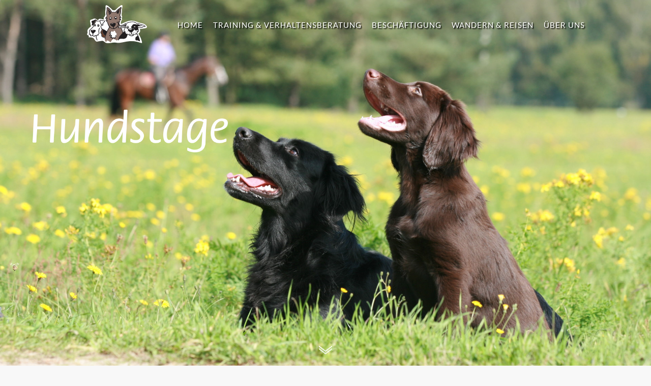

--- FILE ---
content_type: text/html; charset=UTF-8
request_url: https://hundstage.de/inhalt/formalismus.php7
body_size: 4234
content:
<!DOCTYPE html>
<html>
<head>
	<meta http-equiv="content-type" content="text/html; charset=utf-8" />
	<meta name="keywords" content="Hundetraining" />
	<meta name="description" content="Hundetraining im Raum Bielefeld" />
	<meta name="robots" content="all" />
	<title>Hundstage.de - Hundetraining und Verhaltensberatung, Markus Sisterhenn</title>
	<meta name="keywords" content="Hundstage Sisterhenn Markus Hund Training Hundetraining Beratung Verhaltensberatung Hundeschule Bielefeld Oerlinghausen Umgebung">
	<link href='/schrift/lato.css' rel='stylesheet' type='text/css'>
	<link type="text/css" rel="stylesheet" href="/style/hundstage.css" />
	<link rel="icon" type="image/png" href="/favicon/hundstage-favi16x16.png" sizes="16x16">
	<link rel="icon" type="image/png" href="/favicon/hundstage-favi44x44.png" sizes="44x44">
	<link rel="icon" type="image/png" href="/favicon/hundstage-favi96x96.png" sizes="96x96">
	<script type="text/javascript" src="/js/config.js" ></script>
	<script type="text/javascript" src="/js/menu.js" ></script>
</head>

<body>
<div id="menu"><a id="logo" href="/inhalt/start.php7"><img class="logo" src="/elemente/logo.png"/></a></div>

<div id="landingimage" style="background-image: url(/elemente/formalismus.jpg); background-position: center center;"></div>
<script>
	var customcolors = {
		normal:    { background: "rgba(0, 0, 0, 0)", color: "#fff", textshadow: "#000 2px 2px 2px" },
		hover:     { background: "rgba(0, 0, 0, 0.6)", color: "#ddd" },
	};
</script>
<img id="brand" src="/elemente/hundstage.png"/>
<canvas id="arrowdown" width="128" height="128"></canvas>
<div id="main">

<h1>Intensivkurs: Formalismus</h1>

<p>
Die meisten Hunde kennen die gängigen Grundkommandos wie Sitz, Platz, Fuß oder den Rückruf. Doch wie steht es um die Zuverlässigkeit? Werden die Kommandos schnell und exakt befolgt, idealerweise bei der ersten Aufforderung durch den Halter? 
</p>
<p>
Beim Formalismus geht es um die Frage nach dem „Was ist das?“, und das möglichst sauber ausgeführt. Gearbeitet wird mittels positiver Belohnung. Das erwünschte Verhalten wird präzise herausgeformt oder in Teilschritten erarbeitet, um dann durch Wiederholung gefestigt und variiert zu werden. 
</p>
<p>
Während in den Erziehungskursen auch eingefordert wird, spielt dies hier keine Rolle. Allerdings ist alles, was formal gut erlernt wurde, später weniger fehleranfällig. 
</p>

<p>&nbsp;</p>
<p>
<b>Dauer: </b>Kurs mit fünf Einheiten von bis zu 60 Minuten 
</p>
<p>
<b>Voraussetzungen: </b>keine
</p>
<p>
<b>Teilnehmer: </b>maximal fünf Teams
</p>
<p>
<b>Kosten: </b>125 Euro 
</p>

<div class="aktuelles aktuelles-unterseite">
<div class="aktuelles-eintrag">
	<div class="aktuelles-bild" style="background-image: url(/bilder/termine/formalismus.jpg)"></div>
	<div class="aktuelles-container">
		<div class="aktuelles-datum"></div>
		<div class="aktuelles-beschreibung">
		<div class="aktuelles-center1">
		<div class="aktuelles-center2">
			<h2>Intensivkurs: Formalismus</h2>
			<p>Es ist gerade kein passender Termin für Sie ausgeschrieben? Hier können Sie sich und Ihren Hund vormerken lassen.</p>
		</div>
		</div>
		</div>
		<div class="aktuelles-aktionen">
<form action="/formulare/vormerkung-veranstaltung.php7" method="GET">
<input type="hidden" name="id" value="id613745fbc58d3"/>
<input type="submit" class="aktuelles-aktion"value="Vormerken"/>
</form>
		</div>
	</div>
</div>
</div>

</div>

<div id="footer">
	<div id="footer-title"><div id="footer-title-content"><img src="/elemente/hundstage.png"/></div></div>
	<div id="footer-main">
		<div id="footer-main-content">
			<table>
				<tr>
					<td>Wöstenfeldweg&nbsp;70</td>
					<td><a class="email" address="info" domain="hundstage.de"></a></td>
					<td>&copy; 2022 Hundstage</td>
				</tr>
				<tr>
					<td>33699&nbsp;Bielefeld</td>
					<td><a href="http://www.hundstage.de/">www.hundstage.de</a></td>
					<td><a href="/inhalt/datenschutz.php7">Datenschutz</a></td>
				</tr>
				<tr>
					<td>05202&ndash;9268826</td>
					<td><a href="http://www.facebook.de/HundeschuleHundstage">Facebook</a></td>
					<td><a href="/inhalt/impressum.php7">Impressum</a></td>
				</tr>
			</table>
		</div>
	</div>
</div>

</body>
</html>


--- FILE ---
content_type: text/css
request_url: https://hundstage.de/style/hundstage.css
body_size: 8722
content:
* { margin: 0; padding: 0; line-height: 1.3em; box-sizing: border-box; }
html { scroll-behavior: smooth; }
a, a:link, a:visited {
	color: #634b40;
	text-decoration: none;
	font-weight: 700;
	transition: color 0.5s ease;
}
a:hover, a:active { color: #000; }
body {
	background: #f8f8f8;
	color: #000;
	font-family: Lato, sans-serif;
	font-weight: 700;
	font-size: 16px;
	line-height: 24px;
	overflow-x: hidden;
}
#main {
	width: 1200px;
	max-width: 90vw;
	margin: 0 auto;
	min-height: calc(100vh - 380px);
	overflow-x: hidden;
	padding-top: 20px;
	color: rgba(0, 0, 0, 0.5);
}
.main-padding
{
	height: 100px;
}
.ext-logos {
	display: flex;
	justify-content: flex-end;
	align-items: center;
	padding-right: 10px;
}
.ext-logo {
	height: 144px;
	max-height: 20vw;
	margin-left: 20px;
}
#menu {
	z-index: 20;
	width: 100vw;
	height: 100px;
	position: fixed;
	left: 0vw;
	top: 0vh;
	display: flex;
	flex-direction: row;
	justify-content: center;
	align-items: center;
}
.hmenu {
	height: 100%;
	font-size: calc(10.5px + 0.36vw);
	line-height: calc(15.75px + 0.54vw);
	font-weight: 400;
	letter-spacing: 1px;
	display: flex;
	flex-direction: row;
	justify-content: center;
	align-items: center;
}
.bmenu {
	display: block;
	display: inline-block;
	transform: scale(3.0);
	padding-right: 20px;
	cursor: pointer;
}
.cmenu {
	float: right;
	display: inline-block;
	color: rgba(0, 0, 0, 0.5);
	transform: scale(3.0);
	margin-right: 20px;
	cursor: pointer;
}
#vmenu {
	z-index: 50;
	position: fixed;
	left: 0;
	top: 0;
	width: 100vw;
	height: 100vh;
	background: #fff;
	color: #000;
	overflow-y: auto;
	display: none;
}
.logo
{
	margin: 12px 50px;
	height: 75px;
}
.white {
	color: #000;
	background: #fff;
	border-bottom: 1px solid #ddd;
	box-shadow: 0px 3px 3px #eee;
	transition: background 1s ease, color 1s ease;
}
.trans {
	color: rgb(154, 140, 130);
	background: rgba(0, 0, 0, 0);
	border-bottom: 1px solid transparent;
	transition: background 1s ease, color 1s ease;
}
.trans:hover {
	background: rgba(0, 0, 0, 0.6);
}
.black {
	color: rgb(154, 140, 130);
	background: rgba(0, 0, 0, 0.6);
	border-bottom: 1px solid transparent;
	transition: background 1s ease, color 1s ease;
}
.item1 {
	display: block;
	height: calc(100px - 1px);
	line-height: calc(100px - 1px);
	vertical-align: middle;
	user-select: none;
	transition: color 0.5s ease;
	padding: 0 10px;
	white-space: nowrap;
}
.trans .item1:hover {
	color: #fff;
}
.black .item1:hover {
	color: #fff;
}
.white .item1:hover {
	color: rgb(154, 140, 130);
}
.dropdown {
	display: none;
	z-index: 30;
	position: fixed;
	left: 0;
	top: calc(100px - 1px);
	padding: 50px;
	font-size: 18px;
	line-height: 27px;
}
.dropwhite {
	color: #000;
	background: #fff;
	border-top: none;
	border-left: 1px solid #ddd;
	border-right: 1px solid #ddd;
	border-bottom: 1px solid #ddd;
	box-shadow: 3px 3px 3px #eee;
	transition: background 1s ease, color 1s ease;
}
.dropblack {
	color: rgb(154, 140, 130);
	background: rgba(0, 0, 0, 0.6);
	border-left: 1px solid rgba(64, 64, 64, 0.25);
	border-right: 1px solid rgba(64, 64, 64, 0.25);
	border-bottom: 1px solid rgba(64, 64, 64, 0.25);
	transition: background 1s ease, color 1s ease;
}
.item2 {
	position: relative;
	left: 0;
	top: 0px;
	display: block;
	padding: 10px 30px;
	user-select: none;
	font-weight: 400;
}
.itemV {
	color: rgba(0, 0, 0, 0.5);
	display: block;
	padding: 10px 40px;
	font-size: 120%;
	user-select: none;
}
.itemV:hover {
	background: rgba(0, 0, 0, 0.1);
}
.itemV::before {
	content: "\2022\00a0\00a0\00a0";
	color: rgb(154, 140, 130);
}
.itemV-separator {
	border-top: 1px solid #ccc;
}
.itemV-indent {
	margin-left: 40px;
}
a .itemV {
	color: rgba(0, 0, 0, 0.5);
}
.clickable {
	cursor: pointer;
	transition: color 0.5s ease;
}
.dropblack a .item2 {
	color: rgb(154, 140, 130);
}
.dropwhite a .item2 {
	color: #000;
}
.dropblack a .item2:hover {
	color: #fff;
}
.dropwhite a .item2:hover {
	color: rgb(154, 140, 130);
}


#landingimage {
	width: 100%;
	height: 100vh;
	background-size: cover;
	background-color: #000;
	transition: height 0.7s ease;
}
#brand {
	z-index: 10;
	position: absolute;
	left: 5vw;
	top: 30vh;
	width: 30vw;
}
#arrowdown {
	z-index: 10;
	position: absolute;
	left: 49vw;
	width: 2vw;
	bottom: 2vh;
	cursor: pointer;
	opacity: 0.75;
}
#arrowdown:hover {
	opacity: 1;
}
.spacer {
	display: block;
	height: 70px;
	margin-top: -70px;
}
h1 {
	margin: 30px 0 10px 0;
	font-weight: 700;
	font-size: 250%;
	clear: both;
}
h2 {
	margin: 30px 0 10px 0;
	font-weight: 700;
	font-size: 180%;
	clear: both;
}
h3 {
	margin: 30px 0 10px 0;
	font-weight: 700;
	font-size: 150%;
	clear: both;
}
h4 {
	margin: 30px 0 10px 0;
	font-weight: 700;
	font-size: 130%;
	clear: both;
}
p {
	padding: 0.4em 0;
	text-align: justify;
	text-justify: inter-word;
}
img {
	border : none;
	max-width: 90vw;
}
img.bild-links
{
	float: left;
	margin: 10px 20px 10px 0;
}
img.bild-rechts
{
	float: right;
	margin: 10px 0 10px 20px;
}
img.volle-breite
{
	display: block;
	width: 100%;
}
video
{
	display: block;
	border: none;
	margin: 20px auto;
	width: 640px;
	height: 360px;
}
ul ol {
	margin: 0.5em 0;
}
li {
	margin-left: 4ex;
	text-align: justify;
	text-justify: inter-word;
}
.barlayout {
	width: 80vw;
	display: flex;
	justify-content: space-between;
}
.aktuelles {
	margin: 0;
	width: 1200px;
	max-width: 90vw;
	display: flex;
	flex-direction: column;
	justify-content: center;
	overflow: hidden;
}
.aktuelles-unterseite {
	padding-top: 50px;
}
.aktuelles-titel {
	width: 100%;
	padding: 7px 0 3px 0;
	margin: 50px 0;
	text-align: center;
	background: #634b40;
	color: #fff;
	font-weight: 700;
	font-size: 32px;
	line-height: 40px;
	letter-spacing: 1px;
}
.aktuelles-leer {
	width: 100%;
	text-align: center;
	font-size: 36px;
}
.aktuelles-eintrag {
	display: block;
	width: 1160px;
	max-width: 88vw;
	height: 580px;
	max-height: 44vw;
	display: flex;
	margin: 20px;
	overflow: hidden;
}
.aktuelles-bild {
	width: 580px;
	max-width: 44vw;
	height: 580px;
	max-height: 44vw;
	background-repeat: no-repeat;
	background-position: center;
	background-size: cover;
	background-color: #eee;
	background-size: 100%;
	transition: background-size 0.5s ease;
}

.aktuelles-eintrag a .aktuelles-bild:hover {
	background-size: 105%;
}

.aktuelles-container {
	width: 580px;
	max-width: 44vw;
	height: 580px;
	max-height: 44vw;
	display: flex;
	flex-direction: column;
}
.aktuelles-datum {
	width: 100%;
	height: 35px;
	min-height: 35px;
	max-height: 35px;
	border-top: 1px solid rgba(0, 0, 0, 0.1);
	color: #634b40;
	font-size: 18px;
	font-weight: 700;
	padding: 15px 5px 0 5px;
	text-align: right;
}
.aktuelles-beschreibung {
	width: 100%;
	height: calc(580px - 70px);
	max-height: calc(44vw - 70px);
	padding: 20px 30px;
	font-size: 16px;
	line-height: 24px;
	overflow: hidden;
	align-items: center;
	align-content: center;
	display: table;
}
.aktuelles-center1 {
	display: table-cell;
	vertical-align: middle;
	width: 100%;
}
.aktuelles-center2 {
}
.aktuelles-aktionen {
	width: 100%;
	height: 35px;
	min-height: 35px;
	max-height: 35px;
	border-bottom: 1px solid rgba(0, 0, 0, 0.1);
	color: #634b40;
	font-size: 18px;
	display: flex;
	justify-content: flex-end;
	user-select: none;
}
.aktuelles-aktion {
	font-size: 18px;
	line-height: 20px;
	padding: 0 5px 15px 5px;
	white-space: nowrap;
}
.aktuelles-beschreibung h1 { color: #634b40; font-weight: 700; margin: 30px 0; }
.aktuelles-beschreibung h2 { color: #634b40; font-weight: 700; margin: 30px 0; }
.aktuelles-beschreibung h3 { color: #634b40; font-weight: 700; margin: 30px 0; }
.aktuelles-beschreibung h4 { color: #634b40; font-weight: 700; margin: 30px 0; }
input[type=submit].aktuelles-aktion {
	color: #634b40;
	font-weight: 700;
	background: none!important;
	border: none;
	cursor: pointer;
	transition: color 0.3s linear;
}
input[type=submit].aktuelles-aktion:hover {
	color: #000;
	transition: color 0.3s linear;
}
#footer {
	margin-top: 40px;
	width: 100%;
	height: 260px;
	overflow: hidden;
	background: rgb(38, 40, 42);
	display: flex;
	flex-direction: column;
}
#footer-title {
	width: 100%;
	height: 100px;
	background: #bec1ae;
}
#footer-title-content {
	width: 1200px;
	max-width: 90vw;
	height: 100px;
	margin: 0 auto;
}
#footer-title img {
	padding: 20px 0;
	height: 100px;
	max-height: 18vw;
}
#footer-main {
	position: relative;
	height: 160px;
	color: rgba(255, 255, 255, 0.5);
	font-weight: 700;
	font-size: 16px;
	line-height: 20px;
}
#footer-main-content {
	width: 1200px;
	max-width: 90vw;
	height: 160px;
	margin: 0 auto;
}
#footer table {
	height: 60px;
	width: 1200px;
	max-width: 90vw;
	border: none;
	padding: 50px 0;
}
#footer table tr td {
	height: 20px;
	max-height: 20px;
	line-height: 20px;
	border: none;
	overflow: hidden;
	white-space: nowrap;
}
#footer a {
	color: rgba(255, 255, 255, 0.5);
	font-weight: 700;
}
#footer a:hover {
	color: #fff;
	font-weight: 700;
}
a.email
{
	/* color: #88796F; */
}


--- FILE ---
content_type: text/javascript
request_url: https://hundstage.de/js/menu.js
body_size: 21515
content:
'use strict';


let minwidth = 1112;         // switch to burger menu below this horizontal resolution

function windowwidth()
{
	return window.innerWidth;   // hopelessly inconsistent on iOS
//	if (window.safari !== undefined) return 0.8 * window.innerWidth;
//	else return window.innerWidth;
}


////////////////////////////////////////////////////////////


// https://github.com/iamdustan/smoothscroll/blob/master/src/smoothscroll.js

// polyfill
function polyfill() {
  // aliases
  var w = window;
  var d = document;

//  // the feature test is obviously not good enough, therefore we always enforce the polyfill
//  if (
//    'scrollBehavior' in d.documentElement.style &&
//    w.__forceSmoothScrollPolyfill__ !== true
//  ) {
//    return;
//  }

  // globals
  var Element = w.HTMLElement || w.Element;
  var SCROLL_TIME = 468;

  // object gathering original scroll methods
  var original = {
    scroll: w.scroll || w.scrollTo,
    scrollBy: w.scrollBy,
    elementScroll: Element.prototype.scroll || scrollElement,
    scrollIntoView: Element.prototype.scrollIntoView
  };

  // define timing method
  var now =
    w.performance && w.performance.now
      ? w.performance.now.bind(w.performance)
      : Date.now;

  /**
   * indicates if a the current browser is made by Microsoft
   * @method isMicrosoftBrowser
   * @param {String} userAgent
   * @returns {Boolean}
   */
  function isMicrosoftBrowser(userAgent) {
    var userAgentPatterns = ['MSIE ', 'Trident/', 'Edge/'];

    return new RegExp(userAgentPatterns.join('|')).test(userAgent);
  }

  /*
   * IE has rounding bug rounding down clientHeight and clientWidth and
   * rounding up scrollHeight and scrollWidth causing false positives
   * on hasScrollableSpace
   */
  var ROUNDING_TOLERANCE = isMicrosoftBrowser(w.navigator.userAgent) ? 1 : 0;

  /**
   * changes scroll position inside an element
   * @method scrollElement
   * @param {Number} x
   * @param {Number} y
   * @returns {undefined}
   */
  function scrollElement(x, y) {
    this.scrollLeft = x;
    this.scrollTop = y;
  }

  /**
   * returns result of applying ease math function to a number
   * @method ease
   * @param {Number} k
   * @returns {Number}
   */
  function ease(k) {
    return 0.5 * (1 - Math.cos(Math.PI * k));
  }

  /**
   * indicates if a smooth behavior should be applied
   * @method shouldBailOut
   * @param {Number|Object} firstArg
   * @returns {Boolean}
   */
  function shouldBailOut(firstArg) {
    if (
      firstArg === null ||
      typeof firstArg !== 'object' ||
      firstArg.behavior === undefined ||
      firstArg.behavior === 'auto' ||
      firstArg.behavior === 'instant'
    ) {
      // first argument is not an object/null
      // or behavior is auto, instant or undefined
      return true;
    }

    if (typeof firstArg === 'object' && firstArg.behavior === 'smooth') {
      // first argument is an object and behavior is smooth
      return false;
    }

    // throw error when behavior is not supported
    throw new TypeError(
      'behavior member of ScrollOptions ' +
        firstArg.behavior +
        ' is not a valid value for enumeration ScrollBehavior.'
    );
  }

  /**
   * indicates if an element has scrollable space in the provided axis
   * @method hasScrollableSpace
   * @param {Node} el
   * @param {String} axis
   * @returns {Boolean}
   */
  function hasScrollableSpace(el, axis) {
    if (axis === 'Y') {
      return el.clientHeight + ROUNDING_TOLERANCE < el.scrollHeight;
    }

    if (axis === 'X') {
      return el.clientWidth + ROUNDING_TOLERANCE < el.scrollWidth;
    }
  }

  /**
   * indicates if an element has a scrollable overflow property in the axis
   * @method canOverflow
   * @param {Node} el
   * @param {String} axis
   * @returns {Boolean}
   */
  function canOverflow(el, axis) {
    var overflowValue = w.getComputedStyle(el, null)['overflow' + axis];

    return overflowValue === 'auto' || overflowValue === 'scroll';
  }

  /**
   * indicates if an element can be scrolled in either axis
   * @method isScrollable
   * @param {Node} el
   * @param {String} axis
   * @returns {Boolean}
   */
  function isScrollable(el) {
    var isScrollableY = hasScrollableSpace(el, 'Y') && canOverflow(el, 'Y');
    var isScrollableX = hasScrollableSpace(el, 'X') && canOverflow(el, 'X');

    return isScrollableY || isScrollableX;
  }

  /**
   * finds scrollable parent of an element
   * @method findScrollableParent
   * @param {Node} el
   * @returns {Node} el
   */
  function findScrollableParent(el) {
    while (el !== d.body && isScrollable(el) === false) {
      el = el.parentNode || el.host;
    }

    return el;
  }

  /**
   * self invoked function that, given a context, steps through scrolling
   * @method step
   * @param {Object} context
   * @returns {undefined}
   */
  function step(context) {
    var time = now();
    var value;
    var currentX;
    var currentY;
    var elapsed = (time - context.startTime) / SCROLL_TIME;

    // avoid elapsed times higher than one
    elapsed = elapsed > 1 ? 1 : elapsed;

    // apply easing to elapsed time
    value = ease(elapsed);

    currentX = context.startX + (context.x - context.startX) * value;
    currentY = context.startY + (context.y - context.startY) * value;

    context.method.call(context.scrollable, currentX, currentY);

    // scroll more if we have not reached our destination
    if (currentX !== context.x || currentY !== context.y) {
      w.requestAnimationFrame(step.bind(w, context));
    }
  }

  /**
   * scrolls window or element with a smooth behavior
   * @method smoothScroll
   * @param {Object|Node} el
   * @param {Number} x
   * @param {Number} y
   * @returns {undefined}
   */
  function smoothScroll(el, x, y) {
    var scrollable;
    var startX;
    var startY;
    var method;
    var startTime = now();

    // define scroll context
    if (el === d.body) {
      scrollable = w;
      startX = w.scrollX || w.pageXOffset;
      startY = w.scrollY || w.pageYOffset;
      method = original.scroll;
    } else {
      scrollable = el;
      startX = el.scrollLeft;
      startY = el.scrollTop;
      method = scrollElement;
    }

    // scroll looping over a frame
    step({
      scrollable: scrollable,
      method: method,
      startTime: startTime,
      startX: startX,
      startY: startY,
      x: x,
      y: y
    });
  }

  // ORIGINAL METHODS OVERRIDES
  // w.scroll and w.scrollTo
  w.scroll = w.scrollTo = function() {
    // avoid action when no arguments are passed
    if (arguments[0] === undefined) {
      return;
    }

    // avoid smooth behavior if not required
    if (shouldBailOut(arguments[0]) === true) {
      original.scroll.call(
        w,
        arguments[0].left !== undefined
          ? arguments[0].left
          : typeof arguments[0] !== 'object'
            ? arguments[0]
            : w.scrollX || w.pageXOffset,
        // use top prop, second argument if present or fallback to scrollY
        arguments[0].top !== undefined
          ? arguments[0].top
          : arguments[1] !== undefined
            ? arguments[1]
            : w.scrollY || w.pageYOffset
      );

      return;
    }

    // LET THE SMOOTHNESS BEGIN!
    smoothScroll.call(
      w,
      d.body,
      arguments[0].left !== undefined
        ? ~~arguments[0].left
        : w.scrollX || w.pageXOffset,
      arguments[0].top !== undefined
        ? ~~arguments[0].top
        : w.scrollY || w.pageYOffset
    );
  };

  // w.scrollBy
  w.scrollBy = function() {
    // avoid action when no arguments are passed
    if (arguments[0] === undefined) {
      return;
    }

    // avoid smooth behavior if not required
    if (shouldBailOut(arguments[0])) {
      original.scrollBy.call(
        w,
        arguments[0].left !== undefined
          ? arguments[0].left
          : typeof arguments[0] !== 'object' ? arguments[0] : 0,
        arguments[0].top !== undefined
          ? arguments[0].top
          : arguments[1] !== undefined ? arguments[1] : 0
      );

      return;
    }

    // LET THE SMOOTHNESS BEGIN!
    smoothScroll.call(
      w,
      d.body,
      ~~arguments[0].left + (w.scrollX || w.pageXOffset),
      ~~arguments[0].top + (w.scrollY || w.pageYOffset)
    );
  };

  // Element.prototype.scroll and Element.prototype.scrollTo
  Element.prototype.scroll = Element.prototype.scrollTo = function() {
    // avoid action when no arguments are passed
    if (arguments[0] === undefined) {
      return;
    }

    // avoid smooth behavior if not required
    if (shouldBailOut(arguments[0]) === true) {
      // if one number is passed, throw error to match Firefox implementation
      if (typeof arguments[0] === 'number' && arguments[1] === undefined) {
        throw new SyntaxError('Value could not be converted');
      }

      original.elementScroll.call(
        this,
        // use left prop, first number argument or fallback to scrollLeft
        arguments[0].left !== undefined
          ? ~~arguments[0].left
          : typeof arguments[0] !== 'object' ? ~~arguments[0] : this.scrollLeft,
        // use top prop, second argument or fallback to scrollTop
        arguments[0].top !== undefined
          ? ~~arguments[0].top
          : arguments[1] !== undefined ? ~~arguments[1] : this.scrollTop
      );

      return;
    }

    var left = arguments[0].left;
    var top = arguments[0].top;

    // LET THE SMOOTHNESS BEGIN!
    smoothScroll.call(
      this,
      this,
      typeof left === 'undefined' ? this.scrollLeft : ~~left,
      typeof top === 'undefined' ? this.scrollTop : ~~top
    );
  };

  // Element.prototype.scrollBy
  Element.prototype.scrollBy = function() {
    // avoid action when no arguments are passed
    if (arguments[0] === undefined) {
      return;
    }

    // avoid smooth behavior if not required
    if (shouldBailOut(arguments[0]) === true) {
      original.elementScroll.call(
        this,
        arguments[0].left !== undefined
          ? ~~arguments[0].left + this.scrollLeft
          : ~~arguments[0] + this.scrollLeft,
        arguments[0].top !== undefined
          ? ~~arguments[0].top + this.scrollTop
          : ~~arguments[1] + this.scrollTop
      );

      return;
    }

    this.scroll({
      left: ~~arguments[0].left + this.scrollLeft,
      top: ~~arguments[0].top + this.scrollTop,
      behavior: arguments[0].behavior
    });
  };

  // Element.prototype.scrollIntoView
  Element.prototype.scrollIntoView = function() {
    // avoid smooth behavior if not required
    if (shouldBailOut(arguments[0]) === true) {
      original.scrollIntoView.call(
        this,
        arguments[0] === undefined ? true : arguments[0]
      );

      return;
    }

    // LET THE SMOOTHNESS BEGIN!
    var scrollableParent = findScrollableParent(this);
    var parentRects = scrollableParent.getBoundingClientRect();
    var clientRects = this.getBoundingClientRect();

    if (scrollableParent !== d.body) {
      // reveal element inside parent
      smoothScroll.call(
        this,
        scrollableParent,
        scrollableParent.scrollLeft + clientRects.left - parentRects.left,
        scrollableParent.scrollTop + clientRects.top - parentRects.top
      );

      // reveal parent in viewport unless is fixed
      if (w.getComputedStyle(scrollableParent).position !== 'fixed') {
        w.scrollBy({
          left: parentRects.left,
          top: parentRects.top,
          behavior: 'smooth'
        });
      }
    } else {
      // reveal element in viewport
      w.scrollBy({
        left: clientRects.left,
        top: clientRects.top,
        behavior: 'smooth'
      });
    }
  };
}

if (typeof exports === 'object' && typeof module !== 'undefined') {
  // commonjs
  module.exports = { polyfill: polyfill };
} else {
  // global
  polyfill();
}


////////////////////////////////////////////////////////////


function leftpos(element)
{
	let x=0;
	do
	{
		x += element.offsetLeft;
		element = element.offsetParent;
	}
	while (element)
	return x;
}

let scrollState = -1;         // 0: dark theme; 1: bright theme
let active_dropdown = null;   // active dropdown menu or null
let landingimage = false;
function activate_dropdown(parent, dropdown)
{
	if (active_dropdown == dropdown) return;
	dropdown.style.display = "block";
	let x = leftpos(parent);
	if (x > windowwidth() - 250) x = windowwidth() - 250;
	dropdown.style.left = x + "px";
	active_dropdown = dropdown;
	if (scrollState == 0)
	{
		let menu = document.getElementById("menu");
		menu.classList.remove("trans");
		menu.classList.add("black");
	}
}
function deactivate_dropdown()
{
	if (! active_dropdown) return;
	active_dropdown.style.display = "none";
	active_dropdown = null;
	if (scrollState == 0)
	{
		let menu = document.getElementById("menu");
		menu.classList.remove("black");
		menu.classList.add("trans");
	}
}
function toggle_dropdown(parent, dropdown)
{
	if (active_dropdown == dropdown) deactivate_dropdown();
	else activate_dropdown(parent, dropdown);
}

function onScroll(event)
{
//	let h = window.innerHeight;
	let h = landingimage ? document.getElementById("landingimage").offsetHeight : 0;   // attempt to fix Safari/iOS problem

	let scrollThreshold = landingimage ? h - 100 - 1 : -1;
	let scrollpos = window.pageYOffset || document.documentElement.scrollTop;
	let newstate = (scrollpos < scrollThreshold) ? 0 : 1;
	if (newstate == scrollState) return;
	scrollState = newstate;

	let menu = document.getElementById("menu");
	menu.classList.remove("black");
	menu.classList.remove("white");
	menu.classList.remove("trans");
	menu.classList.add(scrollState == 0 ? (active_dropdown ? "black" : "trans") : "white");

	let elements = document.getElementsByClassName("dropdown");
	let list = [];
	for (let i=0; i<elements.length; i++) list.push(elements[i]);

	for (let i=0; i<list.length; i++)
	{
		list[i].classList.remove("dropblack");
		list[i].classList.remove("dropwhite");
		list[i].classList.add((scrollState == 0) ? "dropblack" : "dropwhite");
	}
}

// multi-initialization guard
let initialized = false;

function initMenu()
{
	if (initialized) return;

	if (document.getElementById("landingimage")) landingimage = true;

	// override menu CSS properties
	if (typeof customcolors !== "undefined")
	{
		let s = document.createElement("style");
		function compose(c, b, s)
		{
			let r = "{ ";
			if (c) r += "color: " + c + " !important ; ";
			if (b) r += "background: " + b + " !important ; ";
			if (s) r += "text-shadow: " + s + " !important ; ";   // https://developer.mozilla.org/en-US/docs/Web/CSS/text-shadow
			r += "}\r\n";
			return r;
		}
		s.innerHTML += ".trans "       + compose(customcolors.normal.color, customcolors.normal.background, customcolors.normal.textshadow);
		s.innerHTML += ".trans:hover " + compose(customcolors.normal.color, customcolors.hover.background);
		s.innerHTML += ".black "       + compose(customcolors.normal.color, customcolors.hover.background);
		s.innerHTML += ".trans .item:hover " + compose(customcolors.hover.color, null);
		s.innerHTML += ".black .item:hover " + compose(customcolors.hover.color, null);
		s.innerHTML += ".dropblack " + compose(customcolors.normal.color, customcolors.hover.background);
		s.innerHTML += ".dropblack a .item2 " + compose(customcolors.normal.color, null);
		s.innerHTML += ".dropblack a .item2:hover " + compose(customcolors.hover.color, null);
		document.body.appendChild(s);
	}

	let dom_logo = document.getElementById("logo");
	let dom_menu = document.getElementById("menu");
	let dom_hmenu = document.createElement("div");
	dom_hmenu.classList.add("hmenu");
	let dom_bmenu = document.createElement("div");
	dom_bmenu.className = "bmenu";
	dom_bmenu.innerHTML = "&#9776;";
//	dom_bmenu.innerHTML = "&mdash;<br/>&mdash;<br/>&mdash;";
//	let dom_bmenu = document.createElement("img");
//	dom_bmenu.className = "bmenu";
//	dom_bmenu.src = "/elemente/burger.png";
//	dom_bmenu.width = 60;
//	dom_bmenu.height = 60;

	let dom_vmenu = document.createElement("div");
	dom_vmenu.id = "vmenu";
	let logolink = document.createElement("a");
	let logo = document.createElement("img");
	logo.src = "/elemente/logo.png";
	logo.className = "logo";
	logolink.href = "/inhalt/start.php7";
	logolink.appendChild(logo);
	dom_vmenu.appendChild(logolink);
	let dom_close = document.createElement("div");
	dom_close.className = "cmenu";
	dom_close.style.padding = "1vw 3vw 1vw 1vw";
	dom_close.innerHTML = "&nbsp;<br/>&#x2715;<br/>&nbsp;";
	dom_close.addEventListener("click", function(event) { dom_vmenu.style.display = "none"; });
	dom_vmenu.appendChild(dom_close);
	document.body.appendChild(dom_vmenu);
	dom_bmenu.addEventListener("click", function(event) { dom_vmenu.style.display = "block"; });
	for (let i=0; i<menu.length; i++)
	{
		let item = menu[i];

		{
			// menu item for the horizonal menu
			let dom_item = document.createElement("div");
			dom_item.classList.add("item1");
			dom_item.innerHTML = item.title;
			if (item.url)
			{
				dom_item.style.cursor = "pointer";
				dom_item.addEventListener("click", (function (url) { return function(event)
				{
					window.location.href = url;
				}; })(item.url));
			}
			dom_hmenu.appendChild(dom_item);
			if (item.sub)
			{
				let sub = item.sub;
				let dom_dropdown = document.createElement("div");
				dom_item["data-dropdown"] = dom_dropdown;
				dom_dropdown.classList.add("dropdown");
				document.body.appendChild(dom_dropdown);
				dom_item.addEventListener("click", function(event)
				{ toggle_dropdown(this, this["data-dropdown"]); });
				dom_item.addEventListener("mouseover", function(event)
				{ activate_dropdown(this, this["data-dropdown"]); });
				dom_item.addEventListener("mouseout", function(event)
				{ deactivate_dropdown(); });
				dom_dropdown.addEventListener("mouseover", function(event)
				{ activate_dropdown(this, this); });
				dom_dropdown.addEventListener("mouseout", function(event)
				{ deactivate_dropdown(); });
				dom_dropdown.addEventListener("mouseup", function(event)
				{ deactivate_dropdown(); });
				for (let j=0; j<sub.length; j++)
				{
					let item = sub[j];
					let dom_item = document.createElement("div");
					dom_item.classList.add("item2");
					dom_item.innerHTML = item.title;
					if (item.url)
					{
						let dom_link = document.createElement("a");
						dom_link.href = item.url;
						dom_link.appendChild(dom_item);
						dom_dropdown.appendChild(dom_link);
						dom_link.addEventListener("click", function(event)
						{
							dom_vmenu.style.display = "none";
							return false;
						});
					}
					else dom_dropdown.appendChild(dom_item);
				}
			}
		}

		{
			// menu item for the vertical menu
			let dom_item = document.createElement("div");
			dom_item.classList.add("itemV");
			dom_item.classList.add("itemV-separator");
			dom_item.innerHTML = item.title;
			if (item.url)
			{
				dom_item.style.cursor = "pointer";
				dom_item.addEventListener("click", (function (url) { return function(event)
				{
					window.location.href = url;
				}; })(item.url));
			}
			dom_vmenu.appendChild(dom_item);
			if (item.sub)
			{
				let sub = item.sub;
				for (let j=0; j<sub.length; j++)
				{
					let item = sub[j];
					let dom_item = document.createElement("div");
					dom_item.classList.add("itemV");
					dom_item.classList.add("itemV-indent");
					dom_item.innerHTML = item.title;
					if (item.url)
					{
						let dom_link = document.createElement("a");
						dom_link.href = item.url;
						dom_link.appendChild(dom_item);
						dom_vmenu.appendChild(dom_link);
						dom_link.addEventListener("click", function(event)
						{
							dom_vmenu.style.display = "none";
							return false;
						});
					}
					else dom_vmenu.appendChild(dom_item);
				}
			}
		}
	}

	let prevwidth = -1;
	let onResize = function(event)
	{
		let w = windowwidth();
		if (w == prevwidth) return;
		prevwidth = w;

		dom_menu.innerHTML = "";
		dom_menu.appendChild(dom_logo);
		dom_menu.appendChild((w >= minwidth) ? dom_hmenu : dom_bmenu);
		dom_menu.style.justifyContent = (w >= minwidth) ? "center" : "space-between";
//		if (landingimage)
//		{
//			let img = document.getElementById("landingimage");
//			img.style.height = window.innerHeight + "px";
//		}
	}
	window.addEventListener("resize", onResize);
	window.addEventListener("deviceorientation", onResize, true);
	onResize();
	let canvas = document.getElementById("arrowdown");
	if (canvas)
	{
		let ctx = canvas.getContext("2d");
		ctx.strokeStyle = "#fff";
		ctx.lineWidth = 12;
		for (let y=0; y<2; y++)
		{
			ctx.beginPath();
			ctx.moveTo(  0, 24*y+8);
			ctx.lineTo( 64, 24*y+56);
			ctx.lineTo(128, 24*y+8);
			ctx.stroke();
		}
		canvas.addEventListener("click", function(event)
				{
					let h = landingimage ? document.getElementById("landingimage").offsetHeight : 0;
					window.scrollTo({left: 0, top: h - 100, behavior: "smooth"});
				});
	}

	onResize();
	window.setTimeout(onScroll, 10);
	window.addEventListener("scroll", onScroll, false);

	let e = document.getElementsByClassName("email");
	for (let i=0; i<e.length; i++)
	{
		let a = e[i].getAttribute("address") + String.fromCharCode(64) + e[i].getAttribute("domain");
		e[i].href = "mailto:" + a;
		e[i].innerHTML = a;
	}

	initialized = true;
}

// attempt early initialization (after CSS is applied, possibly before images are loaded)
document.addEventListener("DOMContentLoaded", function(event)
{
	function check()
	{
		var ox = window.getComputedStyle(document.body).getPropertyValue("overflow-x");
		if (ox == "hidden") initMenu();
		else window.setTimeout(check, 20);
	}

	check();
});

// fallback
window.addEventListener("load", function()
{
	initMenu();
}, false);


--- FILE ---
content_type: text/javascript
request_url: https://hundstage.de/js/config.js
body_size: 2351
content:
'use strict';

let menu = [
		{ title: "HOME", sub: [
			{ title: "Willkommen", url: "/inhalt/start.php7" },
			{ title: "Ausfälle", url: "/inhalt/start.php7#ausfall" },
			{ title: "Aktuelles", url: "/inhalt/start.php7#aktuell" },
			{ title: "Termine", url: "/inhalt/start.php7#termin" },
		] },
		{ title: "TRAINING & VERHALTENSBERATUNG", sub: [
			{ title: "Einzelstunden", url: "/inhalt/einzelstunden.php7" },
			{ title: "Welpengruppen", url: "/inhalt/welpengruppen.php7" },
			{ title: "Junghunde", url: "/inhalt/junghundekurs.php7" },
			{ title: "Erwachsene Hunde", url: "/inhalt/erwachsene.php7" },
			{ title: "Intensivkurse" },
			{ title: "&nbsp;&nbsp;&nbsp;&nbsp;Leinenführigkeit", url: "/inhalt/leinenfuehrigkeit.php7" },
			{ title: "&nbsp;&nbsp;&nbsp;&nbsp;Rückruf", url: "/inhalt/rueckruf.php7" },
			{ title: "&nbsp;&nbsp;&nbsp;&nbsp;Körpersprache", url: "/inhalt/koerpersprache.php7" },
			{ title: "&nbsp;&nbsp;&nbsp;&nbsp;Formalismus", url: "/inhalt/formalismus.php7" },
			{ title: "&nbsp;&nbsp;&nbsp;&nbsp;Anti-Giftköder-Training", url: "/inhalt/antigiftkoeder.php7" },
			{ title: "Offene Trainingsgruppe", url: "/inhalt/offenetrainingsgruppe.php7" },
			{ title: "Spielgruppen", url: "/inhalt/spielgruppen.php7" },
			{ title: "Kaufberatung", url: "/inhalt/kaufberatung.php7" },
		] },
		{ title: "BESCHÄFTIGUNG", sub: [
			{ title: "Zughundesport", url: "/inhalt/zughundesport.php7" },
			{ title: "Apportieren", url: "/inhalt/apportieren.php7" },
			{ title: "Mantrailing", url: "/inhalt/mantrailing.php7" },
			{ title: "Kurse für Kinder", url: "/inhalt/kinder.php7" },
			{ title: "Fitte Pfoten", url: "/inhalt/fittepfoten.php7" },
		] },
		{ title: "WANDERN & REISEN", sub: [
			{ title: "Wanderungen", url: "/inhalt/wanderungen.php7" },
			{ title: "Wanderwoche Allgäu", url: "/inhalt/wanderwoche.php7" },
			{ title: "3 Tage Hermann", url: "/inhalt/hermannswanderung.php7" },
			{ title: "Hundstage am See", url: "/inhalt/hundstageamsee.php7" },
			{ title: "Hundstage am Meer", url: "/inhalt/hundstageammeer.php7" },
		] },
		{ title: "ÜBER UNS", sub: [
			{ title: "Kontakt", url: "/inhalt/kontakt.php7" },
			{ title: "Anfahrt", url: "/inhalt/anfahrt.php7" },
			{ title: "Die Hundeschule", url: "/inhalt/diehundeschule.php7" },
			{ title: "Trainer", url: "/inhalt/uebermich.php7" },
			{ title: "AGB", url: "/inhalt/agb.php7" },
		] },
	];

let email = "info";
email += String.fromCharCode(64);
email += "hundstage";
email += String.fromCharCode(46);
email += "de";
